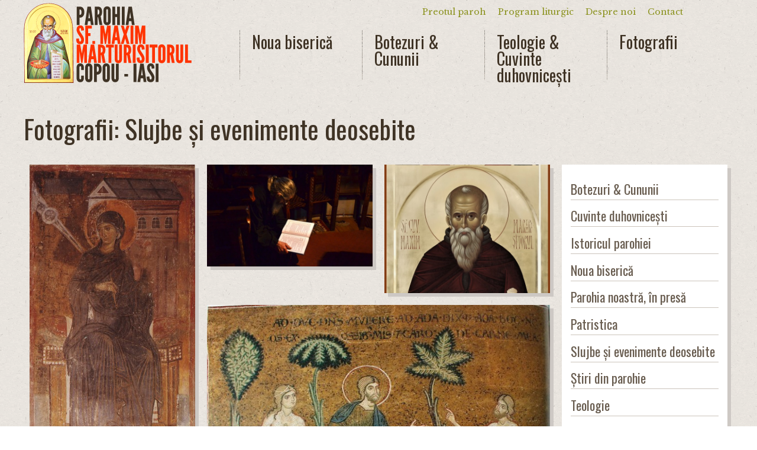

--- FILE ---
content_type: text/html; charset=utf-8
request_url: http://www.parohiacopou.ro/fotografii/2
body_size: 36652
content:
<!DOCTYPE html>
<!-- Sorry no IE7 support! -->
<!-- @see http://foundation.zurb.com/docs/index.html#basicHTMLMarkup -->

<!--[if IE 8]><html class="no-js lt-ie9" lang="en"> <![endif]-->
<!--[if gt IE 8]><!--> <html class="no-js" lang="en"> <!--<![endif]-->
<head>
  <meta charset="utf-8" />
<link rel="shortcut icon" href="http://www.parohiacopou.ro/sites/all/themes/parohiacopou2013/favicon.ico" />
<meta name="viewport" content="width=device-width, maximum-scale = 1.0" />
<meta http-equiv="ImageToolbar" content="false" />
<link rel="canonical" href="http://www.parohiacopou.ro/fotografii/2" />
<link rel="shortlink" href="http://www.parohiacopou.ro/fotografii/2" />
<meta property="fb:app_id" content="1448113135405035" />
<meta property="og:site_name" content="Parohia Sf. Maxim Mărturisitorul - Sf. Grigore Palama, Munteni-Copou, Iași" />
<meta property="og:type" content="article" />
<meta property="og:url" content="http://www.parohiacopou.ro/fotografii/2" />
<meta property="og:title" content="Fotografii: Slujbe și evenimente deosebite" />
  <title>Fotografii: Slujbe și evenimente deosebite | Parohia Sf. Maxim Mărturisitorul - Sf. Grigore Palama, Munteni-Copou, Iași</title>
  <link rel="stylesheet" href="http://www.parohiacopou.ro/sites/default/files/css/css_kShW4RPmRstZ3SpIC-ZvVGNFVAi0WEMuCnI0ZkYIaFw.css" />
<link rel="stylesheet" href="http://www.parohiacopou.ro/sites/default/files/css/css_F429Ky_wrTHjdYfZ5A7ZglEs8apP2lAg03qvytvG_No.css" />
<link rel="stylesheet" href="http://www.parohiacopou.ro/sites/default/files/css/css_G5BCm25r5vUZdGW5l3ELD1e20Rcml8G9lj09_K7UHtk.css" />
<link rel="stylesheet" href="http://www.parohiacopou.ro/sites/default/files/css/css_N-e5mK934TM_n_BJyKqIuESFX2WhAfg9LUF-FkLTsv4.css" />
  <script src="http://www.parohiacopou.ro/sites/default/files/js/js__hh6B0owIJkGrzB_6MrcJ0IcHogrKoZlo7tH1a0DJjU.js"></script>
<script src="http://www.parohiacopou.ro/sites/default/files/js/js_XomvYCNrjJziL_QPwU-ZLKTfbyWU4Gn6OfWoETz-pEE.js"></script>
<script src="http://www.parohiacopou.ro/sites/default/files/js/js_VZKH7sTyaWpCk_WmXt7SIkvTOQFoeKT3OJ0hlqJ_bfU.js"></script>
<script>(function(i,s,o,g,r,a,m){i["GoogleAnalyticsObject"]=r;i[r]=i[r]||function(){(i[r].q=i[r].q||[]).push(arguments)},i[r].l=1*new Date();a=s.createElement(o),m=s.getElementsByTagName(o)[0];a.async=1;a.src=g;m.parentNode.insertBefore(a,m)})(window,document,"script","https://www.google-analytics.com/analytics.js","ga");ga("create", "UA-47269034-1", {"cookieDomain":"auto"});ga("send", "pageview");</script>
<script src="http://www.parohiacopou.ro/sites/default/files/js/js_emD4ZkCmuCa2O2xRu0zvoEzOxkmQpKiXFV0KCJrRBng.js"></script>
<script src="//maps.googleapis.com/maps/api/js?key=AIzaSyCi-A-fMGVf3ft9qHtFq_Anpm-Mp-FLoxI"></script>
<script>
	
    function initialize() {
        var latlng = new google.maps.LatLng(47.20134, 27.53754);
        pos = new Array(latlng);

        var opt = {
		      zoom: 16,
		      scrollwheel: false,
		      center: latlng,
		      mapTypeId: google.maps.MapTypeId.ROADMAP,
			  mapTypeControlOptions: {
			  	mapTypeIds: [google.maps.MapTypeId.ROADMAP, 'google-map']
			  }
		    };
		    
//		    var stylez = [
//          {
//            featureType: "all",
//            elementType: "all",
//            stylers: [
//            { saturation: -100 }
//            ]
//          }
//        ];
//			var mapType = new google.maps.StyledMapType(stylez, { name:"Grayscale" });

        var map = new google.maps.Map(document.getElementById("google-map"),
                opt);
                
//        map.mapTypes.set('google-map', mapType);
//			map.setMapTypeId('google-map');

		   	var marker = new google.maps.Marker({
		        position: pos[0],
		        map: map,
		        icon: '/sites/all/themes/parohiacopou2013/images/map-pin.png'
		    });
    }
    google.maps.event.addDomListener(window, "load", initialize);
    
	</script>
<script src="http://www.parohiacopou.ro/sites/default/files/js/js_Nuz8xA3ybHy6ilf49fHwp-22rEfWwPR2ZclOe9lwjpY.js"></script>
<script>jQuery.extend(Drupal.settings, {"basePath":"\/","pathPrefix":"","ajaxPageState":{"theme":"parohiacopou2013","theme_token":"reKjlCFyIlbVaorZZNLEZnPae6dyGN1JrkYLbmzlRm8","jquery_version":"1.7","js":{"sites\/all\/modules\/jquery_update\/replace\/jquery\/1.7\/jquery.min.js":1,"misc\/jquery-extend-3.4.0.js":1,"misc\/jquery-html-prefilter-3.5.0-backport.js":1,"misc\/jquery.once.js":1,"misc\/drupal.js":1,"sites\/all\/modules\/jquery_update\/replace\/ui\/external\/jquery.cookie.js":1,"sites\/all\/modules\/jquery_update\/replace\/misc\/jquery.form.min.js":1,"misc\/ajax.js":1,"sites\/all\/modules\/jquery_update\/js\/jquery_update.js":1,"public:\/\/languages\/ro_4eRvh7uLb6n5x9W8mtHCOyObVddct-H6qh_F2eS9Nb8.js":1,"sites\/all\/libraries\/colorbox\/jquery.colorbox-min.js":1,"sites\/all\/modules\/colorbox\/js\/colorbox.js":1,"sites\/all\/modules\/colorbox\/styles\/default\/colorbox_style.js":1,"sites\/all\/modules\/views\/js\/base.js":1,"misc\/progress.js":1,"sites\/all\/modules\/google_analytics\/googleanalytics.js":1,"0":1,"sites\/all\/themes\/zurb_foundation\/js\/behavior\/reveal.js":1,"sites\/all\/modules\/views_load_more\/views_load_more.js":1,"sites\/all\/modules\/views\/js\/ajax_view.js":1,"\/\/maps.googleapis.com\/maps\/api\/js?key=AIzaSyCi-A-fMGVf3ft9qHtFq_Anpm-Mp-FLoxI":1,"1":1,"sites\/all\/themes\/parohiacopou2013\/js\/vendor\/custom.modernizr.js":1,"sites\/all\/themes\/zurb_foundation\/js\/foundation.min.js":1,"sites\/all\/themes\/parohiacopou2013\/js\/foundation\/foundation.js":1,"sites\/all\/themes\/parohiacopou2013\/js\/foundation\/foundation.abide.js":1,"sites\/all\/themes\/parohiacopou2013\/js\/foundation\/foundation.alerts.js":1,"sites\/all\/themes\/parohiacopou2013\/js\/foundation\/foundation.clearing.js":1,"sites\/all\/themes\/parohiacopou2013\/js\/foundation\/foundation.cookie.js":1,"sites\/all\/themes\/parohiacopou2013\/js\/foundation\/foundation.dropdown.js":1,"sites\/all\/themes\/parohiacopou2013\/js\/foundation\/foundation.forms.js":1,"sites\/all\/themes\/parohiacopou2013\/js\/foundation\/foundation.interchange.js":1,"sites\/all\/themes\/parohiacopou2013\/js\/foundation\/foundation.magellan.js":1,"sites\/all\/themes\/parohiacopou2013\/js\/foundation\/foundation.orbit.js":1,"sites\/all\/themes\/parohiacopou2013\/js\/foundation\/foundation.placeholder.js":1,"sites\/all\/themes\/parohiacopou2013\/js\/foundation\/foundation.reveal.js":1,"sites\/all\/themes\/parohiacopou2013\/js\/foundation\/foundation.section.js":1,"sites\/all\/themes\/parohiacopou2013\/js\/foundation\/foundation.tooltips.js":1,"sites\/all\/themes\/parohiacopou2013\/js\/foundation\/foundation.topbar.js":1,"sites\/all\/themes\/parohiacopou2013\/js\/imagesloaded.pkgd.min.js":1,"sites\/all\/themes\/parohiacopou2013\/js\/masonry.pkgd.min.js":1,"sites\/all\/themes\/parohiacopou2013\/js\/scripts.js":1},"css":{"modules\/system\/system.base.css":1,"modules\/system\/system.messages.css":1,"modules\/system\/system.theme.css":1,"sites\/all\/modules\/simplenews\/simplenews.css":1,"modules\/comment\/comment.css":1,"modules\/field\/theme\/field.css":1,"modules\/node\/node.css":1,"modules\/search\/search.css":1,"modules\/user\/user.css":1,"sites\/all\/modules\/views\/css\/views.css":1,"sites\/all\/modules\/ckeditor\/css\/ckeditor.css":1,"sites\/all\/modules\/colorbox\/styles\/default\/colorbox_style.css":1,"sites\/all\/modules\/ctools\/css\/ctools.css":1,"sites\/all\/themes\/parohiacopou2013\/css\/parohiacopou2013.css":1}},"colorbox":{"transition":"elastic","speed":"350","opacity":"0.85","slideshow":false,"slideshowAuto":true,"slideshowSpeed":"2500","slideshowStart":"start slideshow","slideshowStop":"stop slideshow","current":"{current} din {total}","previous":"\u00ab precedenta","next":"urm\u0103toarea \u00bb","close":"\u00cenchide","overlayClose":true,"returnFocus":true,"maxWidth":"98%","maxHeight":"98%","initialWidth":"300","initialHeight":"250","fixed":true,"scrolling":true,"mobiledetect":true,"mobiledevicewidth":"480px"},"views":{"ajax_path":"\/views\/ajax","ajaxViews":{"views_dom_id:73a38306bb3dd8b0a5c7beaa1715dac2":{"view_name":"galerie_de_imagini","view_display_id":"page_2","view_args":"2","view_path":"fotografii\/2","view_base_path":"fotografii\/%","view_dom_id":"73a38306bb3dd8b0a5c7beaa1715dac2","pager_element":0},"views_dom_id:38015c5cb0ee406393f82fd36516c100":{"view_name":"galerie_de_imagini","view_display_id":"block_1","view_args":"","view_path":"fotografii\/2","view_base_path":"fotografii","view_dom_id":"38015c5cb0ee406393f82fd36516c100","pager_element":0}}},"urlIsAjaxTrusted":{"\/views\/ajax":true},"googleanalytics":{"trackOutbound":1,"trackMailto":1,"trackDownload":1,"trackDownloadExtensions":"7z|aac|arc|arj|asf|asx|avi|bin|csv|doc(x|m)?|dot(x|m)?|exe|flv|gif|gz|gzip|hqx|jar|jpe?g|js|mp(2|3|4|e?g)|mov(ie)?|msi|msp|pdf|phps|png|ppt(x|m)?|pot(x|m)?|pps(x|m)?|ppam|sld(x|m)?|thmx|qtm?|ra(m|r)?|sea|sit|tar|tgz|torrent|txt|wav|wma|wmv|wpd|xls(x|m|b)?|xlt(x|m)|xlam|xml|z|zip","trackColorbox":1}});</script>
  <!--[if lt IE 9]>
		<script src="http://html5shiv.googlecode.com/svn/trunk/html5.js"></script>
	<![endif]-->
    <link href='http://fonts.googleapis.com/css?family=Libre+Baskerville:400,400italic,700&subset=latin-ext' rel='stylesheet' type='text/css'>
    <link href='http://fonts.googleapis.com/css?family=Oswald:400,700,300&subset=latin,latin-ext' rel='stylesheet' type='text/css'>
</head>
<body class="html not-front not-logged-in no-sidebars page-fotografii page-fotografii- page-fotografii-2 lang-ro section-fotografii views-page" >

  <!-- facebook integration -->
  <div id="fb-root"></div>
	<script>(function(d, s, id) {
      var js, fjs = d.getElementsByTagName(s)[0];
      if (d.getElementById(id)) return;
      js = d.createElement(s); js.id = id;
      js.src = "//connect.facebook.net/en_US/all.js#xfbml=1&appId=1448113135405035";
      fjs.parentNode.insertBefore(js, fjs);
    }(document, 'script', 'facebook-jssdk'));</script>
    <!-- [END] facebook integration -->

  <div class="skip-link">
    <a href="#main-content" class="element-invisible element-focusable">Mergi la conţinutul principal</a>
  </div>
    <!--.page -->
<div role="document" class="page">

  <!--.l-header region -->
  <header role="banner" class="l-header">

          <!--.top-bar -->
            <div class="show-for-small">
              <nav class="top-bar" data-options="">
          <ul class="title-area">
            <li class="name"><h1><a href="/" rel="home" title="Parohia Sf. Maxim Mărturisitorul - Sf. Grigore Palama, Copou - Iași Acasă">Parohia Sf. Maxim Mărturisitorul - Sf. Grigore Palama, Copou - Iași</a></h1></li>
            <li class="toggle-topbar menu-icon"><a href="#"><span></span></a></li>
          </ul>
          <section class="top-bar-section">
                          <ul id="main-menu" class="main-nav left"><li class="first leaf" title=""><a href="/noua-biserica" title="">Noua biserică</a></li><li class="leaf" title=""><a href="/botezuri-cununii" title="">Botezuri &amp; Cununii</a></li><li class="leaf" title=""><a href="/teologie" title="">Teologie &amp; Cuvinte duhovnicești</a></li><li class="last leaf" title=""><a href="/fotografii" title="">Fotografii</a></li></ul>                                      <ul id="secondary-menu" class="secondary link-list right"><li class="first leaf" title=""><a href="/#block-views-articole-block-3" title="">Preotul paroh</a></li><li class="leaf" title=""><a href="/#block-views-articole-block-2" title="">Program liturgic</a></li><li class="leaf" title=""><a href="/despre-noi" title="">Despre noi</a></li><li class="last leaf" title=""><a href="/contact" title="">Contact</a></li></ul>                      </section>
        </nav>
            </div>
            <!--/.top-bar -->
    	
    <!-- Title, slogan and menu -->
        <section class="header-top  hide-for-small">
    <div class="row">

      
	        <div id="logo">
      	<a href="/" rel="home" title=" Acasă"><img class="logo" typeof="foaf:Image" src="http://www.parohiacopou.ro/sites/all/themes/parohiacopou2013/logo.png" alt=" logo" title=" Acasă" /></a>      </div>
      
      
      
              <nav id="secondary-menu" class="navigation" role="navigation">
          <h2 class="element-invisible">Meniu secundar</h2><ul id="secondary-menu-links" class="links clearfix inline-list"><li class="menu-530 first"><a href="/#block-views-articole-block-3" title="">Preotul paroh</a></li>
<li class="menu-634"><a href="/#block-views-articole-block-2" title="">Program liturgic</a></li>
<li class="menu-526"><a href="/despre-noi" title="">Despre noi</a></li>
<li class="menu-522 last"><a href="/contact" title="">Contact</a></li>
</ul>        </nav> <!-- /#secondary-menu -->
            
                  <div id="wrap-main-menu">
            <nav id="main-menu" class="navigation" role="navigation">
                            
                <ul id="main-menu-links" class="links inline-list clearfix">
                	<li class="menu-412 first" data-submenu="submenu1"><a href="/noua-biserica" title="">Noua biserică</a></li>
                    <li class="menu-548" data-submenu="submenu2"><a href="/botezuri-cununii" title="">Botezuri &amp; Cununii</a></li>
                    <li class="menu-474" data-submenu="submenu3"><a href="/teologie" title="" >Teologie &amp; Cuvinte duhovnicești</a></li>
                    <li class="menu-523 last" data-submenu="submenu4"><a href="/fotografii" title="">Fotografii</a></li>
                </ul>              
            </nav> <!-- /#main-menu -->
           
      		<div class="submenu-container" id="submenu-container">
					<div class="row submenu" id="submenu1">						
						<div class="columns large-4">
							<h2>Un proiect unic</h2>
                            <p>În parohia Munteni-Copou se află în construcţie o biserică unică, inspirată de arhitectura bisericească a primelor veacuri şi întemeiată pe opera Sfântului Maxim Mărturisitorul.<br />
Dacă doriţi să aflaţi mai multe despre proiect, găsiţi mai multe articole în sait. De asemenea, dacă doriţi să contribuiţi la ridicarea bisericii, o puteţi face utilizând <a href="/contact">conturile publicate în sait</a> ori intrând în legătură cu <a href="/contact">noi</a>.<br />
Până la construcția noii biserici parohiale, activitatea parohiei se desfășoară la Capela Seminarului Teologic Ortodox „Sf. Vasile cel Mare”.</p>
                            <a href="/noua-biserica" class="secondary button right">Mai multe</a>
						</div>
						<div class="columns large-3">
							<ul class="side-nav">								
								<li><a href="/noua-biserica">Noua biserică</a></li>
                                <li><a href="/parohul-parohiei-sfantul-maxim-marturisitorul-sfantul-grigorie-palama">Preotul paroh</a></li>								
								<li><a href="/despre-noi">Despre noi</a></li>								
								<li><a href="/contact">Contact</a></li>
							</ul>
						</div>
						<div class="columns large-5">
							<img class="img-with-shadow" typeof="foaf:Image" src="http://www.parohiacopou.ro/sites/default/files/styles/large/public/images/2014/01/macheta_finala_a_bisericii_0.jpg?itok=LlwtUM7M" alt="" />						</div>
					</div>	
                    
                    <div class="row submenu" id="submenu2">						
						<div class="columns large-4">
							<h2>Bucuria comuniunii</h2>
							<p>Două mari Taine ale Bisericii, care marchează două intrări: în viaţă şi în viaţa de familie. În parohia noastră, atât Taina Sfântului Botez, cât şi Taina Sfintei Cununii, sunt momente de bucurie sfântă, la care ia parte cu emoție întreaga comunitate.</p>
                        </div>
						<div class="columns large-4">
							<div class="view view-articole view-id-articole view-display-id-block_7 view-image-shadow view-dom-id-4f4668b19ff3691a90aabd2d3f15a34d">
        
  
  
      <div class="view-content">
          <ul class="side-nav">          <li class="">  
          <a href="/sa-spunem-da-familiei-binecuvantate-de-dumnezeu">Să spunem DA familiei binecuvântate de Dumnezeu!</a>  </li>
          <li class="">  
          <a href="/cel-ce-voieste-sa-vina-dupa-mine-sa-se-lepede-de-sine-sa-si-ia-crucea-si-sa-mi-urmeze-mie">Cel ce voieşte să vină după Mine să se lepede de sine, să-şi ia crucea şi să-Mi urmeze Mie</a>  </li>
          <li class="">  
          <a href="/casatoria-taina-cea-mare">Căsătoria – Taina cea mare</a>  </li>
      </ul>    </div>
  
  
  
  
  
  
</div>                            <a href="/botezuri-cununii" class="secondary button right">Mai multe</a>
						</div>
						<div class="columns large-4">
							<img class="img-with-shadow" typeof="foaf:Image" src="http://www.parohiacopou.ro/sites/default/files/styles/img-480x360/public/images/2014/01/botez.jpg?itok=HArhLRtl" width="480" height="310" alt="" />						</div>
					</div>
                    
                    <div class="row submenu" id="submenu3">						
						<div class="columns large-4">
							<h2>Trăirea şi gândirea sfinţilor</h2>
							<p>Parohia noastră are ca protectori două personalităţi uriaşe ale Bisericii: Sfântul Maxim Mărturisitorul şi Sfântul Grigorie Palama. Astfel că teologia maximiană şi duhovnicia isihastă sunt printre preocupările noastre. Apropierea prin rugăciune de trăirea şi gândirea sfinţilor e un câştig pentru viaţa oricui.</p>
                        </div>
						<div class="columns large-4">
							<div class="view view-articole view-id-articole view-display-id-block_7 view-image-shadow view-dom-id-de415b73dad59cc6ce56d4386d388038">
        
  
  
      <div class="view-content">
          <ul class="side-nav">          <li class="">  
          <a href="/sf-filothei-kokkinos-canon-de-rugaciune-pentru-ploaie">Sf. Filothei Kokkinos: Canon de rugăciune pentru ploaie</a>  </li>
          <li class="">  
          <a href="/sfantul-andrei-criteanul-canon-de-rugaciune-la-nasterea-sfantului-ioan-botezatorul">Sfântul Andrei Criteanul: Canon de rugăciune la Nașterea Sfântului Ioan Botezătorul</a>  </li>
          <li class="">  
          <a href="/sf-grigorie-palama-omilie-la-adormirea-preasfintei-nascatoare-de-dumnezeu">Sf. Grigorie Palama: Omilie la Adormirea Preasfintei Născătoare de Dumnezeu</a>  </li>
          <li class="">  
          <a href="/sfantul-andrei-criteanul-cuvant-la-adormirea-preasfintei-stapanei-noastre-nascatoarea-de-dumnezeu">Sfântul Andrei Criteanul: Cuvânt la Adormirea Preasfintei Stăpânei noastre, Născătoarea de Dumnezeu</a>  </li>
          <li class="">  
          <a href="/pr-gheorghe-florovsky-adevarata-biserica-si-ecumenismul">Pr. Gheorghe Florovsky: Adevărata Biserică și ecumenismul</a>  </li>
      </ul>    </div>
  
  
  
  
  
  
</div>                            <a href="/teologie" class="secondary button right">Mai multe</a>
						</div>
						<div class="columns large-4">
							<img class="img-with-shadow" typeof="foaf:Image" src="http://www.parohiacopou.ro/sites/default/files/styles/large/public/images/2014/01/sfantul-grigorie-sfantul-maxim.jpg?itok=O6iGETY-" alt="" />						</div>
					</div>
                    
                    <div class="row submenu" id="submenu4">						
						<div class="columns large-10">
							<h2>Fotografii</h2>
							<div class="view view-galerie-de-imagini view-id-galerie_de_imagini view-display-id-block_1 view-image-shadow  view-dom-id-38015c5cb0ee406393f82fd36516c100">
        
  
  
      <div class="view-content">
          <ul class="large-block-grid-4">          <li class="">  
  <div class="views-field views-field-field-image text-center">        <div class="field-content"><a href="/fotografii"><img typeof="foaf:Image" src="http://www.parohiacopou.ro/sites/default/files/styles/medium/public/images/2023/05/vato_1-1280x720_gheronda_iosif.jpg?itok=XtJhGJ3_" width="220" height="124" alt="" /></a></div>  </div></li>
          <li class="">  
  <div class="views-field views-field-field-image text-center">        <div class="field-content"><a href="/fotografii"><img typeof="foaf:Image" src="http://www.parohiacopou.ro/sites/default/files/styles/medium/public/images/2022/07/foto_svetlana_tarasova_ortphoto.net_.jpg?itok=f06EqC2S" width="220" height="147" alt="credit foto: Svetlana Tarasova, ortphoto.net" /></a></div>  </div></li>
          <li class="">  
  <div class="views-field views-field-field-image text-center">        <div class="field-content"><a href="/fotografii"><img typeof="foaf:Image" src="http://www.parohiacopou.ro/sites/default/files/styles/medium/public/images/2022/06/agios_maximos_the_greek_750x430.jpg?itok=abiazVC3" width="220" height="126" alt="" /></a></div>  </div></li>
          <li class="">  
  <div class="views-field views-field-field-image text-center">        <div class="field-content"><a href="/fotografii"><img typeof="foaf:Image" src="http://www.parohiacopou.ro/sites/default/files/styles/medium/public/images/2022/05/mironositele_la_mormant_cripta_di_san_vito_vecchio_gravina_in_puglia_fine_xiii_-_inizio_xiv_secolo_crop.jpg?itok=woUjt3vI" width="220" height="155" alt="" /></a></div>  </div></li>
          <li class="">  
  <div class="views-field views-field-field-image text-center">        <div class="field-content"><a href="/fotografii"><img typeof="foaf:Image" src="http://www.parohiacopou.ro/sites/default/files/styles/medium/public/images/2022/03/pocainta._foto_margarita_tolmacheva_www.orthphoto.net_.jpg?itok=dcUIQpmk" width="220" height="147" alt="credit foto: Margarita Tolmacheva (www.orthphoto.net)" /></a></div>  </div></li>
          <li class="">  
  <div class="views-field views-field-field-image text-center">        <div class="field-content"><a href="/fotografii"><img typeof="foaf:Image" src="http://www.parohiacopou.ro/sites/default/files/styles/medium/public/images/2021/12/tronul_judecatii_-_cozia_-_foto_pr._silviu_cluci.jpg?itok=UuwrwQOw" width="220" height="147" alt="Tronul Judecății, Mănăstirea Cozia. Foto: pr. Silviu Cluci" /></a></div>  </div></li>
          <li class="">  
  <div class="views-field views-field-field-image text-center">        <div class="field-content"><a href="/fotografii"><img typeof="foaf:Image" src="http://www.parohiacopou.ro/sites/default/files/styles/medium/public/images/2021/04/igor_in_athos.jpg?itok=ugoXUG21" width="220" height="165" alt="Igor, pelerin la Athos" /></a></div>  </div></li>
          <li class="">  
  <div class="views-field views-field-field-image text-center">        <div class="field-content"><a href="/fotografii"><img typeof="foaf:Image" src="http://www.parohiacopou.ro/sites/default/files/styles/medium/public/images/2020/08/ioann_predtecha_iz_deisusnogo_china._vtoraya_chetvert_xv_v._muzey_im._andreyarublyova.jpg?itok=apkIQMj1" width="220" height="131" alt="" /></a></div>  </div></li>
      </ul>    </div>
  
  
  
  
  
  
</div>                            <a href="/fotografii" class="secondary button right">Toate fotografiile</a>
                        </div>
						<div class="columns large-2">
							<div class="view view-categorii view-id-categorii view-display-id-block_4 view-dom-id-96953a914fa75d2cb141406efb02828b">
        
  
  
      <!--div class="view-content"-->
          <ul class="side-nav">          <li class="">  
          <a href="/fotografii/34">Botezuri &amp; Cununii</a>  </li>
          <li class="">  
          <a href="/fotografii/3">Cuvinte duhovnicești</a>  </li>
          <li class="">  
          <a href="/fotografii/7">Istoricul parohiei</a>  </li>
          <li class="">  
          <a href="/fotografii/1">Noua biserică</a>  </li>
          <li class="">  
          <a href="/fotografii/30">Parohia noastră, în presă</a>  </li>
          <li class="">  
          <a href="/fotografii/35">Patristica</a>  </li>
          <li class="">  
          <a href="/fotografii/2" class="active">Slujbe și evenimente deosebite</a>  </li>
          <li class="">  
          <a href="/fotografii/6">Știri din parohie</a>  </li>
          <li class="">  
          <a href="/fotografii/4">Teologie</a>  </li>
      </ul>    <!--/div-->
  
  
  
  
  
  
</div>                        </div>
					</div>		
	  </div>
      </div>
            
      
	</div>
    </section>
        <!-- End title, slogan and menu -->
    
    <section class="hide-for-small">
        </section>

    
  </header>
  <!--/.l-header -->

  
  
  
  <main role="main" class="row l-main">
    <div class="large-12 main columns">
      
      <a id="main-content"></a>

      	        
                      <h1 id="page-title" class="title">Fotografii: Slujbe și evenimente deosebite</h1>
              
                            
      
        
      
      <div class="view view-galerie-de-imagini view-id-galerie_de_imagini view-display-id-page_2 view-dom-id-73a38306bb3dd8b0a5c7beaa1715dac2">
        
  
  
      <div class="view-content">
      
  
    
  
   <div class="item">
      
  <div class="views-field views-field-field-image">        <div class="field-content"><a href="http://www.parohiacopou.ro/sites/default/files/styles/img-1024x1024/public/images/2017/03/bunavestire_-_det.jpg?itok=92bwHdR-" class="colorbox" rel="gallery-all" title="Slujba de priveghere la praznicul Buneivestiri">
<span class="imagine">
	<img typeof="foaf:Image" src="http://www.parohiacopou.ro/sites/default/files/styles/img-600x600/public/images/2017/03/bunavestire_-_det.jpg?itok=iHMlI3nt" width="336" height="600" alt="" /></span>
<span class="caption">
	<span class="fi-zoom-in"></span>
    <h2>Slujba de priveghere la praznicul Buneivestiri</h2>
</span>
</a>
</div>  </div>  </div>
  
    
  
    
  
   <div class="item">
      
  <div class="views-field views-field-field-image">        <div class="field-content"><a href="http://www.parohiacopou.ro/sites/default/files/styles/img-1024x1024/public/images/2017/02/pravila.jpg?itok=ZuwI_FEl" class="colorbox" rel="gallery-all" title="Programul primei săptămâni a Postului Mare">
<span class="imagine">
	<img typeof="foaf:Image" src="http://www.parohiacopou.ro/sites/default/files/styles/img-600x600/public/images/2017/02/pravila.jpg?itok=4_PolA0j" width="600" height="368" alt="" /></span>
<span class="caption">
	<span class="fi-zoom-in"></span>
    <h2>Programul primei săptămâni a Postului Mare</h2>
</span>
</a>
</div>  </div>  </div>
  
    
  
    
  
   <div class="item">
      
  <div class="views-field views-field-field-image">        <div class="field-content"><a href="http://www.parohiacopou.ro/sites/default/files/styles/img-1024x1024/public/images/2017/01/22_razvan-gasca_sf-maxim-m_crop.jpg?itok=myqkwb9m" class="colorbox" rel="gallery-all" title="Sf. Maxim Mărturisitorul - hramul parohiei noastre">
<span class="imagine">
	<img typeof="foaf:Image" src="http://www.parohiacopou.ro/sites/default/files/styles/img-600x600/public/images/2017/01/22_razvan-gasca_sf-maxim-m_crop.jpg?itok=jDlSS3zN" width="600" height="466" alt="" /></span>
<span class="caption">
	<span class="fi-zoom-in"></span>
    <h2>Sf. Maxim Mărturisitorul - hramul parohiei noastre</h2>
</span>
</a>
</div>  </div>  </div>
  
    
  
    <div class="categorii item">
    <div class="view view-categorii view-id-categorii view-display-id-block_4 view-dom-id-eeb80342079c9fc093df61efdc46bf91">
        
  
  
      <!--div class="view-content"-->
          <ul class="side-nav">          <li class="">  
          <a href="/fotografii/34">Botezuri &amp; Cununii</a>  </li>
          <li class="">  
          <a href="/fotografii/3">Cuvinte duhovnicești</a>  </li>
          <li class="">  
          <a href="/fotografii/7">Istoricul parohiei</a>  </li>
          <li class="">  
          <a href="/fotografii/1">Noua biserică</a>  </li>
          <li class="">  
          <a href="/fotografii/30">Parohia noastră, în presă</a>  </li>
          <li class="">  
          <a href="/fotografii/35">Patristica</a>  </li>
          <li class="">  
          <a href="/fotografii/2" class="active">Slujbe și evenimente deosebite</a>  </li>
          <li class="">  
          <a href="/fotografii/6">Știri din parohie</a>  </li>
          <li class="">  
          <a href="/fotografii/4">Teologie</a>  </li>
      </ul>    <!--/div-->
  
  
  
  
  
  
</div>  </div>
	  
  
   <div class="item">
      
  <div class="views-field views-field-field-image">        <div class="field-content"><a href="http://www.parohiacopou.ro/sites/default/files/styles/img-1024x1024/public/images/2015/01/monreale_13_resize.jpg?itok=WNqDLer-" class="colorbox" rel="gallery-all" title="Seară de cateheză">
<span class="imagine">
	<img typeof="foaf:Image" src="http://www.parohiacopou.ro/sites/default/files/styles/img-600x600/public/images/2015/01/monreale_13_resize.jpg?itok=EqJx9E-8" width="600" height="533" alt="" /></span>
<span class="caption">
	<span class="fi-zoom-in"></span>
    <h2>Seară de cateheză</h2>
</span>
</a>
</div>  </div>  </div>
  
    
  
    
  
   <div class="item">
      
  <div class="views-field views-field-field-image">        <div class="field-content"><a href="http://www.parohiacopou.ro/sites/default/files/styles/img-1024x1024/public/images/2015/11/sf-grigorie-palama_0.jpg?itok=ypShklPx" class="colorbox" rel="gallery-all" title="Sfântul Grigorie Palama - Hramul Parohiei">
<span class="imagine">
	<img typeof="foaf:Image" src="http://www.parohiacopou.ro/sites/default/files/styles/img-600x600/public/images/2015/11/sf-grigorie-palama_0.jpg?itok=fnR8Z0Fr" width="459" height="600" alt="" /></span>
<span class="caption">
	<span class="fi-zoom-in"></span>
    <h2>Sfântul Grigorie Palama - Hramul Parohiei</h2>
</span>
</a>
</div>  </div>  </div>
  
    
  
    
  
   <div class="item">
      
  <div class="views-field views-field-field-image">        <div class="field-content"><a href="http://www.parohiacopou.ro/sites/default/files/styles/img-1024x1024/public/images/2017/01/sf._maxim_marturisitorul_parohia_copou_iasi_2010.jpg?itok=9_dO7kjn" class="colorbox" rel="gallery-all" title="Program liturgic (14.03.2022 - 20.03.2022)">
<span class="imagine">
	<img typeof="foaf:Image" src="http://www.parohiacopou.ro/sites/default/files/styles/img-600x600/public/images/2017/01/sf._maxim_marturisitorul_parohia_copou_iasi_2010.jpg?itok=JGLP8r9y" width="376" height="600" alt="" /></span>
<span class="caption">
	<span class="fi-zoom-in"></span>
    <h2>Program liturgic (14.03.2022 - 20.03.2022)</h2>
</span>
</a>
</div>  </div>  </div>
  
    
    </div>
  
  
  
  
  
  
</div>  
    </div>
    <!--/.main region -->

    
      </main>
  <!--/.main-->

    
  
  <section class="l-footer-full">
      <section class="row block-social-media">
      <h2>Rămâi în contact cu noi!</h2>
<ul class="inline-list">
<li><a title="pe Facebook" class="fi-social-facebook" href="https://www.facebook.com/parohiaSfMaximMarturisitorul" target="_blank"></a></li>
<li><a rel="publisher" title="pe Google+" class="fi-social-google-plus" href="https://plus.google.com/116369256094409906937" target="_blank"></a></li>
<li><a title="Contactează-ne" class="fi-mail" href="/contact"></a></li>
<li><a title="Preia ultimele articole în saitul tău" class="fi-rss" href="/rss.xml" target="_blank"></a></li>
</ul>
      </section>
  </section>
  
      <!--.footer-columns -->
    <section class="l-footer-columns">
        <div class="row">
                      <div class="footer-first large-4 columns">
                  <section id="block-block-1" class="block block-block block-block-1">

      
      <div class="fb-like-box" data-href="https://www.facebook.com/parohiaSfMaximMarturisitorul" data-height="400" data-colorscheme="light" data-show-faces="true" data-header="true" data-stream="false" data-show-border="true"></div>
  
</section>            </div>
                                <div class="footer-second large-4 columns">
                  <section id="block-views-categorii-block-3" class="block block-views block-views-categorii-block-3">

        <h2 class="block-title">Sitemap</h2>
    
      <div class="view view-categorii view-id-categorii view-display-id-block_3 view-dom-id-84dd47b8e7d49b641dfef79fad6d0cef">
        
  
  
      <div class="view-content">
          <ul class="no-bullet">          <li class="">  
          <a href="/botezuri-cununii">Botezuri &amp; Cununii</a>  </li>
          <li class="">  
          <a href="/cuvinte-duhovnicesti">Cuvinte duhovnicești</a>  </li>
          <li class="">  
          <a href="/istoricul-parohiei">Istoricul parohiei</a>  </li>
          <li class="">  
          <a href="/noua-biserica">Noua biserică</a>  </li>
          <li class="">  
          <a href="/parohia-noastra-presa">Parohia noastră, în presă</a>  </li>
          <li class="">  
          <a href="/patristica">Patristica</a>  </li>
          <li class="">  
          <a href="/slujbe-si-evenimente-deosebite">Slujbe și evenimente deosebite</a>  </li>
          <li class="">  
          <a href="/stiri-din-parohie">Știri din parohie</a>  </li>
          <li class="">  
          <a href="/teologie">Teologie</a>  </li>
      </ul>    </div>
  
  
  
  
  
  
</div>  
</section>  <section id="block-menu-menu-meniu-footer" class="block block-menu no-bullet block-menu-menu-meniu-footer">

      
      <ul class="menu"><li class="first leaf"><a href="/parohul-parohiei-sfantul-maxim-marturisitorul-sfantul-grigorie-palama" title="">Preotul paroh</a></li>
<li class="leaf"><a href="/fotografii" title="">Fotografii</a></li>
<li class="leaf"><a href="/despre-noi" title="">Despre noi</a></li>
<li class="last leaf"><a href="/contact" title="">Contact</a></li>
</ul>  
</section>            </div>
                                <div class="footer-third large-4 columns">
                  <section id="block-block-4" class="block block-block block-block-4">

      
      <p>Puteți sprijini prin donaţii construcţia noului complex parohial <em>Sf. Maxim Mărturisitorul - Sf. Grigore Palama</em></p>
<p>Cont bancar (IBAN):</p>
<p>Lei:   RO35RZBR0000060008717929</p>
<p>Euro: RO17RZBR0000060015678488</p>
<p>Deschis la banca <em>Raiffeisen Bank</em>.</p>
<p> </p>
<p> </p>
<p><a href="http://epectasys.ro/proiect/parohia-sf-maxim-marturisitorul-copou-iasi" target="_blank"><img src="http://epectasys.ro/logo60.png" style="margin-right:10px; vertical-align:middle" />dezvoltat și întreținut de Epectasys</a></p>
  
</section>            </div>
                            </div>
    </section>
    <!--/.footer-columns-->
  
  <!--.l-footer-->
  <footer class="l-footer panel" role="contentinfo">
      <div class="row">
            
              </div>
      <div id="footer-map"><section class="row"><address><h2>Parohia Munteni-Copou</h2>
	<p class="paroh">Paroh: Pr. Dragoş Bahrim</p>
<p class="fi-address-book">Iaşi, Aleea M. Sadoveanu nr. 46, 700489</p>
<p class="fi-telephone"><a href="tel:0040721944763" target="_blank">0721.944.763</a> și <a href="tel:040733922277" target="_blank">0733.922.277</a></p>
<p class="fi-mail"><a href="mailto:dragos.bahrim@gmail.com">dragos.bahrim@gmail.com</a></p></address></section><div class="google-map" id="google-map"></div></div>      
      <section>
      	<div class="block-copyright">
		  <p>© Copyright 2014 Parohia <em>Sf. Maxim Mărturisitorul - Sf. Grigorie Palama</em>, Munteni - Copou, Iași. Toate drepturile rezervate.</p>
      	</div>
  	  </section>
  </footer>
  <!--/.footer-->

  </div>
<!--/.page -->
    <a class="scrollup" href="#" title="Scroll to top">Scroll</a>
  
    <script>
    (function ($, Drupal, window, document, undefined) {
      $(document).foundation();
    })(jQuery, Drupal, this, this.document);
  </script>
  
  <!-- Place this tag after the last +1 button tag. -->
  <script type="text/javascript">
    (function() {
      var po = document.createElement('script'); po.type = 'text/javascript'; po.async = true;
      po.src = 'https://apis.google.com/js/platform.js';
      var s = document.getElementsByTagName('script')[0]; s.parentNode.insertBefore(po, s);
    })();
  </script>
  <!-- Place this tag after the last Tweet button tag. -->
  <script>!function(d,s,id){var js,fjs=d.getElementsByTagName(s)[0],p=/^http:/.test(d.location)?'http':'https';if(!d.getElementById(id)){js=d.createElement(s);js.id=id;js.src=p+'://platform.twitter.com/widgets.js';fjs.parentNode.insertBefore(js,fjs);}}(document, 'script', 'twitter-wjs');</script>
  <!-- Place this tag after the last Pin it button. -->
  <script type="text/javascript" async src="//assets.pinterest.com/js/pinit.js"></script>
</body>
</html>


--- FILE ---
content_type: text/plain
request_url: https://www.google-analytics.com/j/collect?v=1&_v=j102&a=289036302&t=pageview&_s=1&dl=http%3A%2F%2Fwww.parohiacopou.ro%2Ffotografii%2F2&ul=en-us%40posix&dt=Fotografii%3A%20Slujbe%20%C8%99i%20evenimente%20deosebite%20%7C%20Parohia%20Sf.%20Maxim%20M%C4%83rturisitorul%20-%20Sf.%20Grigore%20Palama%2C%20Munteni-Copou%2C%20Ia%C8%99i&sr=1280x720&vp=1280x720&_u=IEBAAEABAAAAACAAI~&jid=1576869308&gjid=635798226&cid=61924.1769222009&tid=UA-47269034-1&_gid=376815102.1769222009&_r=1&_slc=1&z=1487946079
body_size: -451
content:
2,cG-K0P173397N